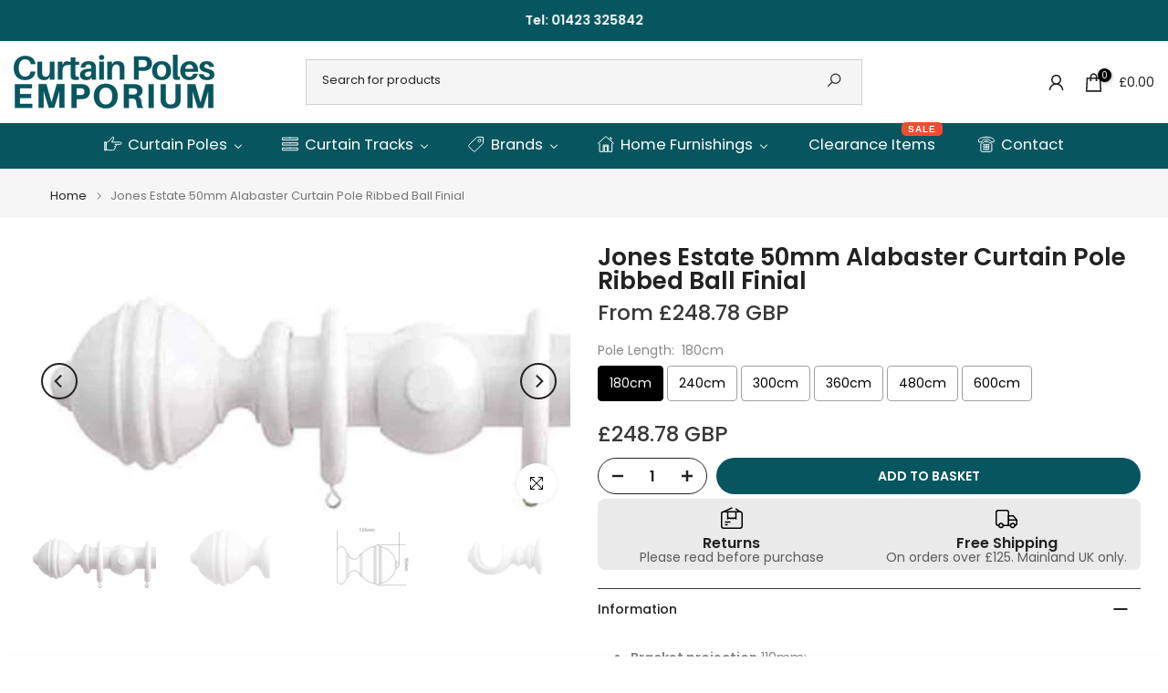

--- FILE ---
content_type: application/javascript; charset=utf-8
request_url: https://searchanise-ef84.kxcdn.com/preload_data.0r0Z7m1u4w.js
body_size: 8951
content:
window.Searchanise.preloadedSuggestions=['curtain rings','hold backs','curtain holdbacks','silent gliss','bay window','jones cathedral','curtain holdback','bay window curtain poles','cameron fuller','wooden finials','hold back','corded curtain pole','jones florentine','byron and byron','curtain poles','curtain pole','wooden curtain poles','double curtain pole','curtain pole brackets','wooden curtain rings','hallis hudson','35mm wooden poles','curtain hooks','corded curtain poles','50mm curtain poles','hallis neo','curtain pole rings','silent gliss metropole','curtain hold backs','modern country','swish soho','eyelet curtain poles','hallis woodline','white curtain pole','rose gold','black curtain pole','oak curtain pole','cameron fuller curtain poles','tie backs','integra masterpiece poles','gold curtain pole','hallis museum','pole brackets','white wooden curtain poles','rolls neo','byron & byron','corded poles','metal curtain rings','35mm curtain pole','jones lunar','bay window tracks','metal poles','eyelet poles','50mm finials','antique gold','wooden curtain pole','laura ashley','swish elements','jones hardwick','corded pole','pieces bracket','bay window poles','galleria 35mm','laura ashley curtain pole','black curtain poles','wooden bracket','cream curtain pole','28mm curtain poles','black nickel','grey curtain pole','wooden poles','curtain track','jones strand','antique brass','swish curtain pole','double pole','double curtain poles','brass curtain pole','pineapple finial','35 mm curtain poles','swish romantica','hallis honister','extendable curtain pole','neo poles','45mm poles','eyelet curtain pole','chrome finials','50mm pole','jones cathedral poles','cream gold','curtain brackets','oak poles','jones shore','wood curtain pole','antique brass curtain pole','silent gliss 1280','curtain poles heavy weight','oak curtain poles','grey wooden curtain pole','bay window pole','white curtain poles','draw rod','35mm wooden pole','double curtain','silent gliss gliders','hallis neo premium','modern country pole','eyelet pole','wooden holdback','jones pole','jones wood finials','integra cream','bay window curtain pole','jones florentine pole','heavy weight','jones seychelles','byron byron','50mm poles','jane churchill','curtain tie backs','40mm pole','laura ashley paint','mahogany curtain pole','tie back','cup brackets','wooden pole','putty wooden pole','pewter curtain poles','gold curtain poles','galleria 50mm','jones holdback','corded curtain tracks','ceiling brackets','black pole','curtain ring','40mm curtain poles','museum pole','light oak curtain pole','63mm curtain pole','oak pole','antique silver','jones putty','63mm curtain rings','45mm pole','curtain pole bracket','wells finial','wooden holdbacks','silent gliss metropole 30mm','35mm pole','19mm curtain poles','brass curtain rings','jones grande','pole only','dark oak','jones estate','double poles','jones florentine 50mm','integra discreet','light oak','curtain hold back','integra masterpiece collection','end bracket','medium to heavy','silent gliss 1080','ceiling bracket','35mm finials','the tracks','delivery time','putty curtain pole','30mm pole','360cm poles','wood holdbacks','wrought iron','ball finial','hallis honister 35mm','chrome curtain pole','50mm curtain rings','35mm wooden curtain pole','end cap','neo oak','rolls curtain pole','wave system','35mm finial','acrylic curtain poles','cup bracket','wooden brackets','cream wooden pole','spun brass','acanthus finial','50mm curtain pole','jones interiors','brass brackets','black gold','ivory wooden pole','600cm curtain poles','metal curtain poles','opus studio','portiere rod','jones curtain poles','gold black','hallis modern country','urn finial','neo premium','55mm curtain pole','wood pole','painted curtain pole','antique bronze','corded curtain track','bay window track','white wood','harrison drape','byron and byron florentina','metropole 30mm','neo spun brass','cameron fuller ring','hallis galleria','pole rings','gold holdbacks','wooden curtain rings 55mm','satin silver','wooden rings','overlap arm','laura ashley curtain rings','wave tracks','white wooden curtain pole','black nickel curtain poles','curtain tracks','cylinder bracket','gold poles','35mm curtain poles','mahogany pole','button finial','neo original','neo 28mm','swish curtain rings','50mm rings','corded metropole','jones oak','35mm poles','jones curtain pole','gold pole','black wooden curtain poles','matt black','swish pole','wooden poles 240 cm','jones cathedral putty','hallis unfinished','centre bracket','wall brackets','wood brackets','silver curtain poles','curtain rings 50mm','finials wooden finials','integra pole','wooden curtain pole rings','beehive finial','antique gold curtain pole','white pole','fitting instructions','black poles','black wooden poles','300cm pole','brushed silver','curtain pole finials','burnished brass','hallis woodline 50mm','bay window curtain track','brass curtain poles','mat black curtain poles','heavy duty curtain pole','jones poles','white poles','chrome pole','brass poles','white wooden poles','walnut curtain poles','integra finials','bay windows','wooden curtain holdbacks','jones holdbacks','curtain track for heavy curtain weight','ceiling fix','dark wood','white wooden','bay pole','passing rings','end cap finial','28mm poles','unfinished wooden curtain poles','light oak curtain poles','hallis woodline curtain pole','pewter curtain pole','white wooden pole','galleria finial','curtain poles with honister curtain poles','jones interiors strand 35mm','corded track','black wooden','rose gold curtain pole','hallis neo black nickel','40mm poles','swish soho pole','grey curtain poles','finials 28mm','45mm curtain pole','finial 45mm','400cm pole','jones bracket','acorn finial','rose finial','nickel curtain rings','200cm pole','jones 35mm curtain pole','hallis holdback','jones acanthus','brass pole','hallis modern country pole','time backplate','integra cream gold','fluted pole','polished brass','curtain rail','jones oakham','metal curtain','made to measure','cream curtain poles','ivory curtain pole','wood finial','stud finial','neo curtain pole','35 mm pole','swish naturals','silent gliss 3900','curtain pull','antique white','antique pine','curtain track bracket','jones wooden','pole bracket','byron and byron curtain rings','wooden hold backs','beatrix potter','tension rod','rope finial','black wood','acanthus brackets','wave gliders','distressed white','hallis hudson eden','rolls metal poles','honister stone','integra ultraglide','tie back hooks','pole end','dark pearl','medium oak','wooden finial','cameron fuller pole','curtain rod','french grey','hall is neo','neo bracket','silent glass','metal brackets','extra rings','curtain pole 50mm','curtain bracket','420cm curtain pole','burnished bronze','ceiling track','black curtain track','c rings','curtain pole brackets 50mm','hallis hudson modern country','natural oak','oak curtain rings','cameron and fuller','ribbed ball finial','150cm pole and extra rings','rolls superglide','double bracket','integra discreet gliders','spare rings','neo curtain poles','brushed gold','minaret finial','recess bracket','dark wood curtain poles','metropole silent gliss 30mm','integra brackets','putty pole','swish naturals 35mm','jones shore poles','35mm bracket','pewter poles','jones rings','large curtain holdbacks','brass curtain','swish supreme','french curtain pole','metal finials','50 mm diameter curtain pole','end caps','glass finials','rolls woodline','swish curtain poles','wood curtain poles','distressed cream','cameron fuller 50mm','neo 28mm bracket','180cm wooden pole set','roman blinds','oak 35mm','jones florentine putty','gold curtain','bronze curtain pole','jones curtain rings','63mm curtain poles','integra distressed cream','50mm wooden poles','ribbed ball','art deco','oak holdback','bronze pole','integra masterpiece 50mm','florentine acanthus','pine curtain-pole','swish design studio pole','black holdback','stud curtain pole bracket','50mm metropole','silent gliss metropole 50mm','champagne silver','rolls modern','50mm wooden curtain poles','blue curtain pole','silent gliss 3900 corded curtain track','40 mm wooden curtain poles','grey wooden poles','black curtain ring','35mm wood curtain pole','wood bracket','jones 40mm poles','oak finials','jones lunar 28mm','35mm metal curtain pole','55mm wood','rolls neo 28mm','28mm metal','gun metal','grey pole','finials only','jones finials','cage finial','antique brass holdbacks','35 mm finial','rolls honister','wood curtain','turtle mat','ribbed finial','brass rings','heavy duty','jones 50mm','finial glass','durable curtain pole','royal orb','35mm metal curtain poles','curtain rings 60mm','240 mm cream pole','cafe curtain pole','corded brass','150cm wooden curtain pole','neo stainless','metal hold backs','curtain pole 35mm','french pole','curtain hard back','45mm wooden poles','grey poles','silent gliss 3000','brushed ivory','corner poles','hallis 50mm','cameron fuller bracket','neo style','integra gliders','curtain eyelet poles','75mm curtain poles','integra masterpiece cream gold','jones cathedral 30mm','35mm metal','jones cathedral pole','wood poles','black and gold','420 cm pole','black metal pole','antique gilt','neo premium poles','integra holdback','white hold backs','neo pole','ivory curtain poles','neo chrome','jones oakham 50mm','28mm wooden poles','silent gliss 3840','curtain accessories','byzantine finial','extendable curtain poles','byron and byron wood','35mm brackets','floral ball finial','cream curtain rings','curtain pole track','metropole finial','cameron fuller curtain rings','curtain the tracks','curtain rings for 35 mm','pole end cap','35mm eyelet curtain poles','swish curtain track','swish elements satin','copper poles','jones 35mm','hallis curtain rings','laura ashley holdbacks','55mm pole','black holdbacks','wooden white curtain poles','antique curtain poles','heavy curtain','black metal 35mm','white finials','integra masterpiece collection black gold','jones 50mm wooden poles','white curtain rings','50mm wooden pole','aged oak','curtain holdback holdback','hallis woodline pole','silent gliss 1080 white','black wood curtain pole','black metal curtain pole','tassel tiebacks','mahogany curtain rings','wave track','wood curtain rings','silent gliss corded','hall is modern country','antique gold holdback','antique brass curtain poles','brushed cream','galleria metals','55mm curtain rings','63mm pole','cream pole','hallis holdbacks','honister truffle','cameron fuller poles','wooden ball finials','corded tracks','black wood pole','extendable curtain track','wood cup brackets','end brackets','vienna finial','durable pole','gold wooden','hallis 45mm','electric curtain track','cylinder brackets','heavyweight curtains','35mm wooden poles 300cm long','45mm rings','chrome curtain poles','200cm poles','200cm wooden pole','metal curtain pole','hallis hudson arc','swish holdbacks','silent gliss wall brackets','neo rings','curtain finials','50mm bracket','end stop','rolls neo 35mm with rings 120cm','white wood curtain pole','45 mm wooden poles','swish design','black rings','jones antique gold','matt nickel','stainless steel poles','integra masterpiece ornate','curtain track for bay windows','honister 50mm','durable pole brackets','wave curtain track','80mm curtain rings','cameron fuller 50mm wooden-curtain-poles','hooks heavy','pole ball','acanthus holdback','bay curtain poles','35mm wooden','integra wooden curtain poles','swish supremeglide','wooden tie backs','heavy curtain pole','swish design studio','black nickel poles','poles eyelet','reeded poles','swish elements 28 mm','silent gliss bracket','large poles','integra masterpiece collection cream gold','c ring','wooden and pole','200 curtain hooks','chrome poles','cameron fuller wooden curtain poles','limed oak','integra rings','gold finial','stainless steel','reeded curtain poles','curtain the holdbacks','wall bracket','curtain pole hold','hallis neo pole bracket','cameron fuller hold backs','hall is hudson finials','pole joiner','bay window silent gliss','gold wooden curtain pole','integra masterpiece bracket','silver pole','neo holdbacks','45mm wooden curtain pole','swish elements belgravia','gold finials','swish soho vamp','cameron fuller 35mm','wooden pole brackets','28mm wooden curtain pole','wood finials','neo spun','bendable curtain track','cameron fuller metal','jones 63mm','silent gliss brackets','50mm finial','colour wooden poles','30mm poles','integra curtain rings','hallis wood','hallis honister 50mm','hallis neo 28mm','antique gold curtain rings','neo ball finial','swish elements curtain pole','brushed curtain pole','burnished brass curtain pole','spun brass curtain pole','jones estate 50mm','white 35mm','swish bracket','wooden poles 35mm','bay poles','extra poles','rings 50mm','integra phoenix','forever autumn','curtain poles light wood','wooden curtain pole ribbed finial','curtain pole white','top fix','35mm cream curtain rings','silent gliss hand drawn','gilt poles','480cm black nickel pole','metal bracket','neo brackets','stain steel','jones putty 50','jones brackets','natural wood poles','gold curtain rings','corded poles corded','jones hardwick holdback','curtain tiebacks','curved curtain pole','chalk white','60 mm curtain rings','black curtain rings','opus studio gold','40 mm curtain poles','wooden curtain poles 50mm','metal holdbacks','floral ball','hallis honister 28mm','matt black curtain poles','70mm curtain rings','white metal','mid oak','jones interiors finial','35mm white wooden curtain pole','hallis pole','curtain poles 35mm','silent gliss metroflat 36mm','cameron fuller antique pine','25mm poles','curtain pole cup brackets','hallis neo original','30mm metropole','cafe rod','hallis hudson neo ball curtain pole','integra masterpiece pole','cameron fuller 63mm','rose gold pole','halli neo','gold wooden poles','jones seychelles pole','neo 35mm','wells holdbacks','40mm curtain rings','wooden curtain','hallis hudson museum pole 35mm','brackets for curtain','red gold pole','cameron fuller rings','35mm wooden curtain poles','integra bracket','cameron fuller oak','brass holdback','pleated finial','jones the','honister linen white','brass pole brackets','600 cm pole','brushed steel','hallis modern','cafe latte','swish wooden curtain pole','35mm painted wooden poles','corner joiner','jones interior','sample pole','antique silver curtain pole','swish romantica curtain pole','75mm poles','swish track','chrome holdbacks','cameron fuller curtain pole','brass finials','modern country 55mm','45 mm poles','curtain track for bay window','28mm curtain pole','swish curtain','swish autumn','wooden curtain pole 50mm','curtain rings 55mm','eyelet curtains','black wooden curtain pole','pewter pole','byron rings','durable curtain','pole end stop','black finials','modern country black gold','curtain rings 35mm','swish tracks','bay window curtain tracks','rolls 45mm','hallis galleria curtain finials','swish finials','antique brass rings','curtain pole rings 50mm','acorn curtain pole','finial 19mm','modern country 45mm','pewter curtain pole rings','bracket wood','finial 35mm','antique silver pole','jones florentine curtain pole','byron & byron florentina 35mm','large holdback','silver curtain pole','45mm wooden pole','cameron fuller 35mm curtain pole','curtain hook','cameron fuller beehive','45 mm curtain pole','integra curtain pole','neo stainless steel 35mm','hallis modern country curtain pole','hallis curtain ring','cone finial','natural wood finish','reeded pole','jones 30mm','hallis museum gold curtain poles','swish wooden poles','cathedral oak','putty holdback','ball modern','35mm e','april cloud','swish elements titan','curtain rings 40mm','hallis woodline 35mm','dark oak curtain poles','wood rings','tracks pole','light wood finish pole','draw pole','oak bracket','heavy weight wooden curtain pole','jones rose gold','hallis eden','nickel curtain pole','rolls new chrome','wave heading','neo premium finial','integra masterpiece 35mm byzantine','pole fluted','honister 35mm','heavy duty track','integra poles','silent gliss corded curtain track','pull cord','jones florentine holdback','brass holdbacks','curtain draw','finials for 50mm pole','50mm curtain ring','romantic cream','cameron fuller 63mm pole','hallis hold back','rolls neo 35mm with rings','hallis curtain pole','brass finial','jones strand curtain-pole pole','corded curtain','byron poles','50mm diameter poles','silent bracket','jones curtain','ornate bracket','rings for 35mm','jones cotton','black gold curtain pole','white curtain rings 50mm','cameron fuller wooden curtain pole','laura ashley paints','finials finials','wooden curtain pole brackets','hallis hudson museum','white wooden holdback','corner pieces','4m pole','23mm metropole','byron & byron brackets','galleria centre bracket','integra cream gold curtain poles','green curtain poles','byron & byron 45mm','rope tieback','curtain rails','silver poles','wood holdback','50 mm diameter curtain poles','white rings','overlap arm 1280','laura ashley poles','twisted finial','45mm museum','poles only','swish elements minster','sugar pot','walnut curtain pole','50mm wood pole','silent gliss 3840r','wooden hold back','curtain pole fitting','blue curtain poles','hallis stone','hallis hudson neo','40mm wooden pole','unfinished ring','curtains poles','jones 40mm','ceiling fixing','pieces brackets','integra black gold 50mm','glass finial','passing brackets','50mm oak pole','integra chantilly','double curtain rod','240cm lengths 1 piece','35mm curtain rings','natural wood curtain pole','eyelet rings','35mm curtain pole rings','hallis neo stud','35mm wood pole','jones cathedral wells','byron and byron finials','medium oak pole','jones gold pole','painted wooden pole','hallis wooden curtain poles','swish ultraglyde','metal curtain hooks','black pole wood','metal hooks','40mm diameter pole','pole 420cm','60mm curtain pole rings','swish belgravia','finials 35mm','jones cathedral 50 mm','28mm bracket','hallis hudson holdbacks','wooden pole bracket','240cm poles','2.4m poles','gold bracket','hallis wooden pole','finial 28mm','curtain rings 28mm','45mm curtain pole rings','corded brass pole','neo original original','beehive wooden curtain poles','black nickel hold back','top fix curtain track','galleria bracket','silent gliss wave','swish corded','curtain finials this','antique gold poles','55mm finials','grey wooden curtain poles','silent gliss 6130','light oak curtain rings','byron and byron florentina finial','extra long','pole finials','blue poles','curtain rings gold','french poles','rolls modern-country','woodline pole','white wood curtain poles','champagne curtain pole','jones champagne','antique brass curtain rings','finial brass','ely finial','extra gliders','byron & byron florentina','tir backs','integra swanglide','black metal poles','curtain pole 400cm','cameron fuller pineapple','wall to wall','55mm poles','delivery details','oak finial','45mm wooden cream finial','eyelet brass','pull cord curtain poles','jones 50mm curtain pole','curtain hold','30mm wooden','120cm wooden curtain poles','curtain fabric','curtain time','putty poles','50mm brackets','distressed bracket','heavy weight curtain track','45 mm curtain rings','pole finial','dark oak finial','museum curtain','galleria curtain pole','all is hudson holdback','28mm pole','silent gliss pole','eggshell paint','antique brass pole','integra masterpiece black gold','curtain pole ring','galleria burnished brass','hallis superglide','35mm metal pole','gold hold back','swish rings 35mm','byron & byron curtain rings','black and gold curtain pole','55mm rings','hallis modern country 45mm','galleria holdback','corded curtain poles brass','wooden curtain pole 35mm','florentine pole','hallis original','35mm oak','swish 35mm','wooden pole rings','65mm pole','swish natural','the back','rings antique brass','harrison drape royal orb','19mm brackets','wooden pole 45mm or 50mm','end stops','85mm finials','distressed cream rings','50mm gold curtain pole','cream wood urn finial','chantilly 50 pole','antique pine curtain pole','cherry wood','120cm pole','jones florentine acanthus','hallis hudson black','jones wooden curtain poles','heavy weight curtains','35 mm wooden pole','hallis neo pole 28 mm','integra byzantine','modern country pearl','metal curtain pole be','extra brackets','green curtain pole','45mm curtain poles','40mm wooden rings','old gold finial','silent gliss 6100 metroflat','acanthus bracket','acrylic poles','integra masterpiece 50mm pole','wooden curtain pole bracket','30mm jones','renaissance natur','swish aged oak','neo premium 35mm curtain poles','curtain pole finial','bay track','wooden silver','hallis neo curtain rings','metro pole','drawing rod','pole for','55mm wood gold','19mm curtain rings','pull rod','museum 35mm','cut to size','hallis neo premium 35mm','hallis hudson neo premium','32mm poles','centre brackets','poles 210cm','35mm rings','35mm oak curtain poles','hold backs wooden','pale grey','swish chic','jones esquire','roll museum pole 35mm','jones shore latte curtain rings','35mm black curtain pole','antique silver 50mm curtain pole','jones interiors poles','mix and match cream finial','curtain pole extra long','white 35 mm','all 28mm wooden','by hallis','3m wood curtain pole','50mm antique gold poles','wooden 35mm curtain poles','curtain poles 40mm','hallis wooden curtain pole','jones wood','63mm rings','cameron fuller 63mm curtain pole light oak','360cm curtain pole','curtain pole dark black','curtain face fixing','jones grande rings','70mm diameter','28 mm finials','silent gliss 1280w125','integra 35mm','19mm curtain pole','stainless steel pole','wooden curtain holdback','vintage oak','large curtain hold backs','curtain trim','is hudson museum','jones gr','480cm pole','floral ball finials','florentine putty','integra masterpiece phoenix pole','antique gold hold backs','integra gold','opus studio old cream','white holdback','35 mm metal curtain rings','aluminium track','jones hardwick oak','smoke grey','pole eyelet curtains','white metal curtain pole','curtain pole for bay windows','6m pole','curtain pole for bay window','returned poles','4 metre curtain pole','jane churchill fabric','byron & byron classic','45mm wooden curtain rings','antique bronze curtain pole','for heavy curtains','stone pole','curtain rings antique 35mm','jones cathedral 30mm oak curtain pole finials','ceiling curtain pole','antique white wood pole','double brackets','silver wooden curtain poles','pewter curtain','antique hold backs','grey hold backs','matt black curtain pole','bronze holdback','cream poles','linen white','curtain pole only','swish soho curtain pole','satin oyster','stainless steel poles with finials','jones florentine 50mm putty curtain pole acanthus finial','cameron fuller black','integra pewter','50mm cream wood','gold cream','jones wells finial','antique poles','ivory wooden curtain poles','pin hooks','integra curtain','heavy duty hand','jones florentine curtain poles pewter','wood with','pineapple finials','12mm curtain pole','neo original pole','swish corded curtain track 250cm','brass ring','medium to heavy white wood','400cm poles','curtain pole bay','graphite curtain pole','480cm oak pole','28mm wooden pole','black 50mm wooden curtain poles','hallis hudson metal-curtain-poles','curtain track gliders','28mm finials','hallis hudson neo 35mm','black wooden no join','50 mm wooden curtain poles','heavy curtain poles','black metal','50mm curtain pole painted','50mm wood','gold holdback','jones 4mm','integra curtain poles','oriental finial','florentine oak','neo chrome 35','swish metal 35mm curtain rings','d curtain rings','hallis neo premium 28mm','curtain pole no rings','metal poles 35mm','jones seychelles 40mm','brass bracket','fixing gliss hand drawn curtain track','curtain pole 63mm','brackets for','67mm pole','cream finial','hallis woodline 50mm 360cm','hold acks','300 mm curtain pole','500cm curtain pole','extendable curtain','swish forever autumn','is hudson','jones cathedral champagne silver','nickel poles','holdbacks holdback','hallis woodline 35mm curtain pole','pole brackets 40','50mm galleria','55mm bracket','galleria pumpkin','rolls neo premium 35mm','jones grande rope','35mm wood curtain poles','wooden silver curtain poles no rings','brass corded curtain pole','holdbacks metal','curtain time backplate','spun brass curtain rings','chrome holdback','neo finials','integra masterpiece 50mm black gold wood ring','byron and byron 35mm','white and gold curtain pole','420cm pole','hallis hudson arc 25mm','metal black','harrison drape brass corded pole','swish curtain wood poles','silent gliss glider','curtain holdback poles','light oak pole','hallis neo style 35mm','ribbed ball finials','chrome brackets','pale blush eggshell','jones finial','jones cathedral rings','brushed ivory curtain pole','oak curtain ring','bracket oak','curtain rings 63mm','ceiling fix curtain track','galleria mosaic 50mm finial','cream metal curtain pole','black track','oak jones','swish soho 28mm','antique gold wooden curtain rings','35mm rosewood curtain poles','durable brackets','galleria curtain poles','integra elements','45mm wooden curtain poles','35mm eyelet pole','integra 35mm masterpiece','swish curtain ring','wooden dark oak pole','jones strand oak','pole hold','jones tie back','finials oak','extendable bracket','silver hold backs','ashbridge collection','bending track','clear ball curtain pole finials','63mm finials','silent gliss finials','jones florentine gold','hand drawn track','black metal curtain rings','40mm rings','wooden distressed','50mm curtain pole rings','florentine champagne','chrome curtain rings','swish poles','wood hold backs','hallis black wooden poles','passing bracket','35mm metal pole rings','laura ashley pole','hardwick putty','brushed poles','white curtain holdbacks','jones tieback','curtain poles 200mm','roller gliders','rail brackets','antique brass rings 50 mm','curtain draw rod','modern country button finial','hall is modern','jones wooden pole','byron & byron tiara pole','byron and byron finial','door curtain pole','jones florentine finial','neo rolls','jones 50mm pole','beatrix potter alphabet','hallis hudson artisan','50mm curtain pole bracket','integra distressed','galleria brushed silver poles','jones sure','curtain pole white 35mm','wooden eyelet poles','jones wooden rings','silent gliss 3000 white corded','curtain poles dune','gold hallis wood','bracket for pole','clay holdback','50 wooden curtain poles','18mm pole','air force blue pole','laura ashley rings','wooden 35mm poles','ivory white finish curtain pole','tassel tieback','32mm metal-curtain-poles','antique brass curtain holdback','eden 35mm','antique gilt poles','polished nickel','laura ashley curtain holdbacks','acanthus hold backs','honister 35mm stone','55 m curtain ring','wooden bracket grey','jones lunar holdback','35mm chrome curtain pole','wooden old gold finials','curtain rings 45mm','48mm wooden pole','28mm rings','30mm finial','curtain pole set','neo 28mm eyelet','swish soho jazz','byron and byron florentina light pearl 35mm','dark wood curtain pole','oak rings','cream poles 50','curtain fabrics','jones wooden curtain pole','jones lunar chrome','metal eyelet curtain pole','rolls neo 35mm','accessories pole','silent gliders','putty holdbacks','curtain pole ring 55mm','byron and byron poles','gold rings','swish corded track','button finials','matt emulsion','black metal curtain poles','hallis woodline cream','30mm metropole corded','brushed silver holdback','jones hardwick antique gold','150cm 28mm pole','gold wooden poles 60 mm diameter','curtain backplate','wooden curtain rings for 35mm pole','jones cathedral pewter','white wood poles','50cm poles','hallis dark oak','distressed wood','30mm curtain poles','opus studio 63mm poles','poles sets','neo finial','poles bracket brackets','grey wood curtain poles','28 mm wooden poles','black 50mm curtain pole','38mm wooden curtain pole','brushed silver curtain ring','hallis wooden cream curtain pole with ribbed finial','ceiling pole','satin steel holdbacks','35mm masterpiece','jones hardwick 50mm','dark wooden','heavy weight curtain pole','jones rope','swish superluxe','20mm curtain pole','light oak poles','brass 240cm','cameron fuller p','brass corded','100mm diameter poles','rolls woodline 35mm light oak curtain pole','laura ashley tiebacks','pink fabric','curtain tie back','dark oak curtain pole','poles with finial','cherry wood curtain rings','inner diameter','hallis neo chrome','gold curtain-pole pole','cathedral finial','28mm eyelet poles','wooden poles for','heavy weight curtain poles','boudoir finial','byron and byron mahogany','metropole corded','corded metal poles','curtain pole 400cm-curtain-poles','silent gliss 1080 black hand drawn curtain track','superglide bracket','hall is neo ball','grey curtain','neo pumpkin','oak holdbacks','curtains rings','wood poles byron & byron','black silent gliss','a antique gold wooden curtain poles 35mm','integra gold wooden','gold black holdbacks','cameron fuller wood bracket','wall track corded','neo ball','16mm curtain pole','swish brackets','rolls galleria','putty curtain poles','putty finial','hallis neo 35mm','black curtain pole 35mm','pale dove grey','35 mm wood ivory curtain pole','hallis neo curtain pole original','antique gold pole','unfinished curtain pole','48mm oak curtain pole','swish forever autumn 35mm','cream holdback','rings for 35mm pole','hallis museum poles','silver curtain poles wooden','harrison drape royal','honister holdback','cameron fuller finials','hallis hudson woodline','cosmos antique brass curtain 28mm rings','metal pole','woven finial','florentina tiara','600cm pole','byron byron curtain rings','pewter holdback','hite wooden pole','extra finials','integra masterpiece distressed cream 50mm curtain rings','antique metal poles','oak and chrome','gun metal pole','hallis neo original 28mm','grey smoke neo','55mm museum','jones cathedral putty curtain pole','acanthus florentine','45mm curtain rings','jones cathedra','rolls woodline 28mm','hallis hudson modern','french curtain poles','jones chrome','oak and curtain pole','rolls woodline 50mm','byron & byron new','brushed curtain poles','ely putty','hudson galleria','with end cap finial','28mm neo chrome','55mm wooden curtain pole','ivory wooden','jones cathedral ely','dune finial','integra urn','40mm wooden','hallis light oak poles','honister french grey','corded curtain pole brass','jones shore 35mm curtain pole brackets','150 cm curtain pole white','hallis hudson brackets','masterpiece poles','cherrywood curtain pole','poles for eyelet curtains','satin silver holdback','light oak wooden-curtain-poles','red curtain pole','unfinished wooden pole','heavy curtains','jones curtain pole ring','28mm oak pole','valance track','hallis neo chrome pole','curtain pulley cord','gold wooden pole','antique gold holdbacks','cream wood pole set','cathedral pole','antique brass finials','distressed cream curtain rings','pewter curtain ring','70mm rings','brushed cream curtain rings','hallis neo eyelet poles','metal curtain track','cameron fuller walnut','integra masterpiece ornate bracket','urn finial 50mm','50 mm curtain pole','curtain pole ring 45mm','chalk finish','hall is hudson','neo metal curtain pole 35mm','35 mm curtain rings','250cm pole','white holdbacks','gliders for 1080 curtain track','jones cathedral 40','wooden finials cream','duo poles','trumpet poles','curtain pole 360cm','metal curtain rings 28mm','pole set','floral holdback','brackets projection','opus studio extra rings','country curtain pole','wood curtain pole urn finial','50cm wooden finials','40mm curtain pole','all fittings','bent curtain poles','50 mm wooden curtain pole','barnwood white','oak rings 30mm','50mm 300cm wood pole','cameron fulle','light wood','swish 28mm','jones florentine rope finial','65mm curtain rings','curtain pole sets','black nickel holdbacks','jones black nickel','swish deluxe','antique brass curtain ring','silent gliss bronze','laura ashley tester','45mm finial','50 mm brass','metro flat','35mm white brackets','jones cathedral cotton','jewelled ball','jones cosmos','40mm putty','jones wooden poles','6m wood poles','phoenix finial','putty rope','antique gold brackets','antique brass poles','jones cathedral curtain pole','35mm antique brass pole','putty curtain rings','gold hold backs','renaissance 35mm','bay window curtain','swish soho minx','integra black','neo stainless steel','35mm oak curtain pole','rose gold curtain poles','byron curtain','neo 35 mm','silent gliss 1080 gliders','white 50 mm jones curtain pole','jones cath','wood poles swish','jones luna','jones cathedral white','curtain pole 420cm','28mm wooden curtain poles','pole holdback','fixing brackets','swish curtain pole rings','holdback black','black nickel finials','silent gliss accessories','integra white','swish satin','opus studio finials','brass eyelet pole','modern country brushed ivory','50mm oak','jones interiors 35mm metal ball finials','black nickel curtain pole','hallis cream','curtain rings silver','45mm bracket','cameron fuller holdback','silver wooden poles','150cm curtain pole','pumpkin finial','jones wells','jones florentine pewter','35mm eyelet curtain pole','silent gliss silver metropole 30mm','28mm black pole','curtain pole sets wooden','jones seychelles cotton','antique finish poles','90mm rings','jones hold back','jones cathedral oak','silent gliss metropole 23mm','cream wood curtain pole','wood and metal curtain poles','wooden curtain poles 50 mm','silent gliss tracks','one curtain','french rod','curtain pole rings 55 cm','silent gliss metropole 30mm antique bronze','35mm black nickel curtain poles','black wrought','grey wooden pole','finials masterpiece','curtain pole metal','corded chrome curtain pole','crackled glass','16mm curtain','hallis museum gold','50mm pole only in chrome','silent gliss metroflat','honister poles','curtain poles long','on curtain','integra finial','neo stud','pale gold','swish a','pole bracket 35','pine curtain pole','gold over white','10cm pole','30mm rings','metal corded','30mm curtain pole','curved curtain poles','aged oak curtain poles','50mm distressed poles','pewter finials','wall art','iron pole','neo 35mm metal','60mm poles','ash curtain pole','swish metal','cameron fuller holdbacks','19mm pole','wooden bronze 240cm-curtain-poles','50mm diameter curtain poles','hallis flat gold track','modern country wooden poles','swish natural 35mm','35mm museum curtain pole','laura ashley paint 750ml','hallis hudson woodline curtain pole','swish ultraglyde white','gold joining brackets','35mm finial stainless-steel','hallis original curtain ring','jones curtain poles ring','curtain trimmings','cocoa curtain pole ellipse finial','holdbacks for curtains','satin metal pole','hallis curtain poles','ball finia','ball end finial 50 mm','ball end finial','hallis eden umber','curtain rods','colour for','bullion fringe','curtain tie back hooks','gold cream wooden poles','wooden poles 45 cm','antique jones','extendable valance','bracket cotton','emulsion paints','florenti e','metal curtain ring','ivory wooden curtain pole','wooden curtain pole on oak','draw rods','laura ashley holdback','hallis hudson white','hallis hudson wooden poles','pole pack','35mm pole grey','pom pom','metropole 30mm ball','hallis hudson curtain holdbacks','hallis unfinished-wood','pin on hooks','brushed wooden curtain pole','origins limestone','laura ashley wallpaper','antique brass length','wooden curtain poles with no centre','curtain finial','gold pole curtain','ecru curtain poles','jones cotton curtain poles','cream wooden curtain pole','curtain poles in wood','lined curtain rings','swish romantica urn','florentine holdback','swish elements bracket','35mm cream curtain pole','opus 48mm pole','swish soho funk','brass with','hallis woodline 28mm','neo spun brass cylinder 300cm pole','wired barrel','heavyweight hand track','200cm wooden curtain pole','hallis neo pole','50 mm wooden pole','hallis finial','wood curtain pole oak','jones antique brass','19mm pole rings','silent gliss antique','woodline 50mm pole','white curtain pole rings','50 mm curtain rings','matt nickel pole','curtain pole rings or use with 55mm pole','curtain track 350cm','chrome 35mm curtain pole','wooden poles 45mm','woodwork paint','curtain material','hallis satin chestnut','strand oak','oak 50 mm','antique gold wooden brackets','jones florentine 50mm antique gold curtain pole acanthus finial','large curtain holdback','mahogany curtain poles','be holdbacks','wood and metal pole','natural 35mm curtain rings','dark wooden-curtain-poles','gold wood curtain pole 35mm','laura ashley curtain pole rings','baroque silver','woodline woodline','putty rings','swish naturals aged oak','grey green paint','pewter wooden poles','25mm rings','swish soho 28mm metal woodgrain curtain pole vamp','hallis light oak','wooden ball finial','60mm wooden curtain poles','pink curtain pole','end brackets for pole to be on wall','jones cathedral 30mm antique gold curtain pole wells finial','35mm linen white curtain pole','50mm oak curtain pole','ivory woo 35mm poles','chrome pole with','pink pole','extending curtain poles','50mm curtain rings wood cream','cameron fuller mahogany','hallis woodline black','rolls neo chrome','swish wooden poles 35mm','40mm finials','black hold back','small holdbacks','white wood ball','cafe curtain','metropole 50mm','modern gold rings','swish naturals curtain poles','leaf finial','all 55mm wooden curtain poles','30mm metropole corded track cream','oyster wood pole','modern country finials','curtain poles 2.4m','this finial','hallis woodline light oak pole','28 mm curtain pole black','nickel pole','cord weight','centre bracket for 50mm pole','swish holdback','oak 60 mm pole','hallis dune','5m wooden curtain pole','35mm rolls neo','brushed stainless','wood poles 55mm','hallis museum antique gilt','l shaped','50mm pole antique gold finish','ivory pole 30 mm','hallis neo spun brass 35mm poles','rolls museum antique silver','integra black gold','stud pole','metal curtain pole rings','360 poles eyelet','hallis moder','swish elements 25mm','finial smoke','florentine brackets','opus rings','cameron fuller cherry','track gliders','jones hardwick curtain','67mm curtain rings','masterpiece rings','hand drawn','silent curtain rings','silent curtain','swish supreme glide','corded curtain track for bay window','wooden curtain pole rings for 50mm pole','hallis oak','45mm oak pole','light oak finials','clear pole','swish design studio mondiale','hallis museum 35mm spare rings antique gilt','curtain poles with','swish graphite','white wooden rings','gold curtain track','integra masterpiece distressed cream','jones oak 50mm','45mm finials','seychelles 40mm','natural oak 50mm curtain poles','30mm metropole end','walnut poles','new rod','cameron fuller ivory','masterpiece wooden curtain pole','curtain cord','hallis eden pole','35mm chrome','35mm pole brackets','gliders for','integra glider','integra ultraglide track','pine wooden curtain poles','opus pineapple'];